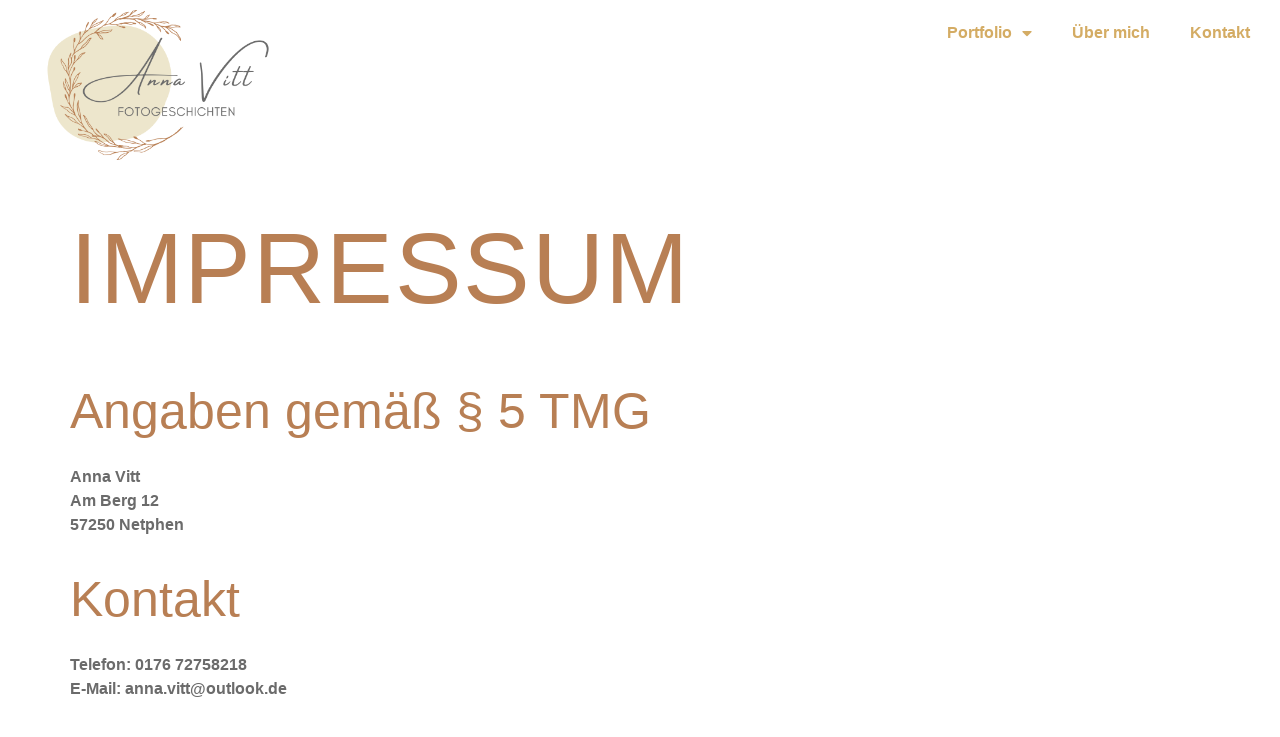

--- FILE ---
content_type: text/css
request_url: https://anna-vitt.de/wp-content/uploads/elementor/css/post-53.css?ver=1769563902
body_size: 507
content:
.elementor-kit-53{--e-global-color-primary:#EDE6CC;--e-global-color-secondary:#D4AC64;--e-global-color-text:#6B6B6B;--e-global-color-accent:#B87F54;--e-global-color-799b9d15:#FFFFFF;--e-global-color-7abc514:#D2CB95;--e-global-color-6343008:#000000;--e-global-typography-primary-font-family:"Montserrat";--e-global-typography-primary-font-weight:600;--e-global-typography-secondary-font-family:"Montserrat";--e-global-typography-secondary-font-weight:400;--e-global-typography-text-font-family:"Montserrat";--e-global-typography-text-font-weight:400;--e-global-typography-accent-font-family:"Montserrat Alternates";--e-global-typography-accent-font-weight:500;color:var( --e-global-color-text );font-family:var( --e-global-typography-primary-font-family ), Sans-serif;font-weight:var( --e-global-typography-primary-font-weight );}.elementor-kit-53 button,.elementor-kit-53 input[type="button"],.elementor-kit-53 input[type="submit"],.elementor-kit-53 .elementor-button{background-color:var( --e-global-color-7abc514 );font-family:var( --e-global-typography-secondary-font-family ), Sans-serif;font-weight:var( --e-global-typography-secondary-font-weight );color:var( --e-global-color-text );}.elementor-kit-53 e-page-transition{background-color:#FFBC7D;}.elementor-kit-53 p{margin-block-end:25px;}.elementor-kit-53 a{color:var( --e-global-color-secondary );font-family:var( --e-global-typography-primary-font-family ), Sans-serif;font-weight:var( --e-global-typography-primary-font-weight );}.elementor-kit-53 h1{color:var( --e-global-color-accent );font-family:"Montserrat Alternates", Sans-serif;font-size:100px;font-weight:200;text-transform:uppercase;line-height:1.8em;letter-spacing:1.5px;}.elementor-kit-53 h2{color:var( --e-global-color-accent );font-family:"Montserrat Alternates", Sans-serif;font-size:50px;font-weight:400;line-height:1.5em;}.elementor-kit-53 h3{color:var( --e-global-color-text );font-family:"Montserrat", Sans-serif;font-size:30px;font-weight:400;line-height:1.3em;}.elementor-section.elementor-section-boxed > .elementor-container{max-width:1140px;}.e-con{--container-max-width:1140px;}.elementor-widget:not(:last-child){margin-block-end:20px;}.elementor-element{--widgets-spacing:20px 20px;--widgets-spacing-row:20px;--widgets-spacing-column:20px;}{}h1.entry-title{display:var(--page-title-display);}@media(max-width:1024px){.elementor-kit-53 h2{font-size:32px;}.elementor-section.elementor-section-boxed > .elementor-container{max-width:1024px;}.e-con{--container-max-width:1024px;}}@media(max-width:767px){.elementor-kit-53 h2{font-size:30px;}.elementor-section.elementor-section-boxed > .elementor-container{max-width:767px;}.e-con{--container-max-width:767px;}}

--- FILE ---
content_type: text/css
request_url: https://anna-vitt.de/wp-content/uploads/elementor/css/post-1112.css?ver=1769563902
body_size: 208
content:
.elementor-1112 .elementor-element.elementor-element-f1d8f2d{text-align:start;}.elementor-1112 .elementor-element.elementor-element-3319d53 .elementor-menu-toggle{margin:0 auto;}.elementor-1112 .elementor-element.elementor-element-3319d53 .elementor-nav-menu--main .elementor-item{color:var( --e-global-color-secondary );fill:var( --e-global-color-secondary );}.elementor-1112 .elementor-element.elementor-element-3319d53 .elementor-nav-menu--main .elementor-item:hover,
					.elementor-1112 .elementor-element.elementor-element-3319d53 .elementor-nav-menu--main .elementor-item.elementor-item-active,
					.elementor-1112 .elementor-element.elementor-element-3319d53 .elementor-nav-menu--main .elementor-item.highlighted,
					.elementor-1112 .elementor-element.elementor-element-3319d53 .elementor-nav-menu--main .elementor-item:focus{color:var( --e-global-color-text );fill:var( --e-global-color-text );}.elementor-1112 .elementor-element.elementor-element-3319d53 .elementor-nav-menu--main .elementor-item.elementor-item-active{color:var( --e-global-color-accent );}.elementor-theme-builder-content-area{height:400px;}.elementor-location-header:before, .elementor-location-footer:before{content:"";display:table;clear:both;}@media(min-width:768px){.elementor-1112 .elementor-element.elementor-element-1b1e6fe{width:30.029%;}.elementor-1112 .elementor-element.elementor-element-af501db{width:69.971%;}}

--- FILE ---
content_type: text/css
request_url: https://anna-vitt.de/wp-content/uploads/elementor/css/post-1132.css?ver=1769563902
body_size: 1138
content:
.elementor-1132 .elementor-element.elementor-element-292aecb{--display:flex;--flex-direction:row;--container-widget-width:calc( ( 1 - var( --container-widget-flex-grow ) ) * 100% );--container-widget-height:100%;--container-widget-flex-grow:1;--container-widget-align-self:stretch;--flex-wrap-mobile:wrap;--align-items:stretch;--gap:0px 0px;--row-gap:0px;--column-gap:0px;}.elementor-1132 .elementor-element.elementor-element-a40072f{--display:flex;}.elementor-1132 .elementor-element.elementor-element-96dc7a3 .elementor-cta__content-item{transition-duration:1000ms;}.elementor-1132 .elementor-element.elementor-element-96dc7a3.elementor-cta--sequenced-animation .elementor-cta__content-item:nth-child(2){transition-delay:calc( 1000ms / 3 );}.elementor-1132 .elementor-element.elementor-element-96dc7a3.elementor-cta--sequenced-animation .elementor-cta__content-item:nth-child(3){transition-delay:calc( ( 1000ms / 3 ) * 2 );}.elementor-1132 .elementor-element.elementor-element-96dc7a3.elementor-cta--sequenced-animation .elementor-cta__content-item:nth-child(4){transition-delay:calc( ( 1000ms / 3 ) * 3 );}.elementor-1132 .elementor-element.elementor-element-96dc7a3 .elementor-cta .elementor-cta__bg, .elementor-1132 .elementor-element.elementor-element-96dc7a3 .elementor-cta .elementor-cta__bg-overlay{transition-duration:1500ms;}.elementor-1132 .elementor-element.elementor-element-96dc7a3 > .elementor-widget-container{margin:0px 0px 0px 0px;}.elementor-1132 .elementor-element.elementor-element-96dc7a3 .elementor-cta__content{min-height:30vh;text-align:start;padding:0% 10% 0% 14%;}.elementor-1132 .elementor-element.elementor-element-96dc7a3 .elementor-cta__title{font-family:"Montserrat Alternates", Sans-serif;font-size:37px;font-weight:500;color:var( --e-global-color-accent );}.elementor-1132 .elementor-element.elementor-element-96dc7a3 .elementor-cta__title:not(:last-child){margin-bottom:18px;}.elementor-1132 .elementor-element.elementor-element-96dc7a3 .elementor-cta__description{font-family:var( --e-global-typography-primary-font-family ), Sans-serif;font-weight:var( --e-global-typography-primary-font-weight );color:var( --e-global-color-primary );}.elementor-1132 .elementor-element.elementor-element-96dc7a3 .elementor-cta__description:not(:last-child){margin-bottom:38px;}.elementor-1132 .elementor-element.elementor-element-96dc7a3 .elementor-cta__button{color:var( --e-global-color-primary );border-color:var( --e-global-color-primary );font-family:"Helvetica", Sans-serif;font-size:14px;font-weight:700;text-transform:capitalize;text-decoration:none;letter-spacing:-0.45px;border-width:2px;border-radius:0px;}.elementor-1132 .elementor-element.elementor-element-96dc7a3 .elementor-cta__button:hover{color:#FFFAF5;background-color:#6C7C69;}.elementor-1132 .elementor-element.elementor-element-36297bc{--display:flex;--min-height:20vh;--flex-direction:row;--container-widget-width:calc( ( 1 - var( --container-widget-flex-grow ) ) * 100% );--container-widget-height:100%;--container-widget-flex-grow:1;--container-widget-align-self:stretch;--flex-wrap-mobile:wrap;--justify-content:space-between;--align-items:stretch;--gap:10px 10px;--row-gap:10px;--column-gap:10px;}.elementor-1132 .elementor-element.elementor-element-113f0ec{--display:flex;--gap:6px 6px;--row-gap:6px;--column-gap:6px;}.elementor-1132 .elementor-element.elementor-element-6bb3395 .elementor-heading-title{font-family:"Helvetica", Sans-serif;font-size:12px;font-weight:300;color:rgba(0, 0, 0, 0.2784313725490196);}.elementor-1132 .elementor-element.elementor-element-bad0b20{--display:flex;}.elementor-1132 .elementor-element.elementor-element-d7dbc60 > .elementor-widget-container{margin:15px 0px 0px 0px;}.elementor-1132 .elementor-element.elementor-element-d7dbc60{font-family:"Montserrat", Sans-serif;font-size:14px;font-weight:300;line-height:18px;letter-spacing:0px;color:#000000;}.elementor-1132 .elementor-element.elementor-element-f186e53{--display:flex;}.elementor-1132 .elementor-element.elementor-element-97b7276 .elementor-menu-toggle{margin:0 auto;}.elementor-1132 .elementor-element.elementor-element-97b7276 .elementor-nav-menu .elementor-item{font-family:"Montserrat", Sans-serif;font-size:14px;font-weight:400;line-height:7px;}.elementor-1132 .elementor-element.elementor-element-97b7276 .elementor-nav-menu--main .elementor-item{color:var( --e-global-color-text );fill:var( --e-global-color-text );}.elementor-1132 .elementor-element.elementor-element-97b7276 .elementor-nav-menu--main .elementor-item.elementor-item-active{color:var( --e-global-color-accent );}.elementor-1132 .elementor-element.elementor-element-3b93fcb{--display:flex;}.elementor-1132 .elementor-element.elementor-element-4f2099c{--grid-template-columns:repeat(0, auto);--icon-size:15px;--grid-column-gap:15px;--grid-row-gap:0px;}.elementor-1132 .elementor-element.elementor-element-4f2099c .elementor-widget-container{text-align:right;}.elementor-1132 .elementor-element.elementor-element-4f2099c > .elementor-widget-container{margin:15px 0px 0px 0px;}.elementor-1132 .elementor-element.elementor-element-4f2099c .elementor-social-icon{background-color:rgba(2, 1, 1, 0);--icon-padding:0em;}.elementor-1132 .elementor-element.elementor-element-4f2099c .elementor-social-icon i{color:#6C7C69;}.elementor-1132 .elementor-element.elementor-element-4f2099c .elementor-social-icon svg{fill:#6C7C69;}.elementor-1132 .elementor-element.elementor-element-4f2099c .elementor-social-icon:hover i{color:#000000;}.elementor-1132 .elementor-element.elementor-element-4f2099c .elementor-social-icon:hover svg{fill:#000000;}.elementor-1132:not(.elementor-motion-effects-element-type-background), .elementor-1132 > .elementor-motion-effects-container > .elementor-motion-effects-layer{background-color:#FFFAF5;}.elementor-theme-builder-content-area{height:400px;}.elementor-location-header:before, .elementor-location-footer:before{content:"";display:table;clear:both;}@media(max-width:1024px){.elementor-1132 .elementor-element.elementor-element-96dc7a3 .elementor-cta__content{min-height:35vh;padding:0% 0% 0% 7%;}.elementor-1132 .elementor-element.elementor-element-36297bc{--min-height:25vh;--padding-top:0%;--padding-bottom:0%;--padding-left:3%;--padding-right:3%;}.elementor-1132 .elementor-element.elementor-element-d7dbc60{font-size:14px;line-height:20px;}.elementor-1132 .elementor-element.elementor-element-4f2099c .elementor-widget-container{text-align:left;}}@media(max-width:767px){.elementor-1132 .elementor-element.elementor-element-96dc7a3 .elementor-cta__content{min-height:45vh;padding:0% 15% 0% 15%;}.elementor-1132 .elementor-element.elementor-element-36297bc{--min-height:60vh;}}@media(min-width:768px){.elementor-1132 .elementor-element.elementor-element-36297bc{--content-width:1400px;}}@media(max-width:1024px) and (min-width:768px){.elementor-1132 .elementor-element.elementor-element-113f0ec{--width:100%;}.elementor-1132 .elementor-element.elementor-element-bad0b20{--width:33.33%;}.elementor-1132 .elementor-element.elementor-element-f186e53{--width:33.33%;}.elementor-1132 .elementor-element.elementor-element-3b93fcb{--width:100%;}}